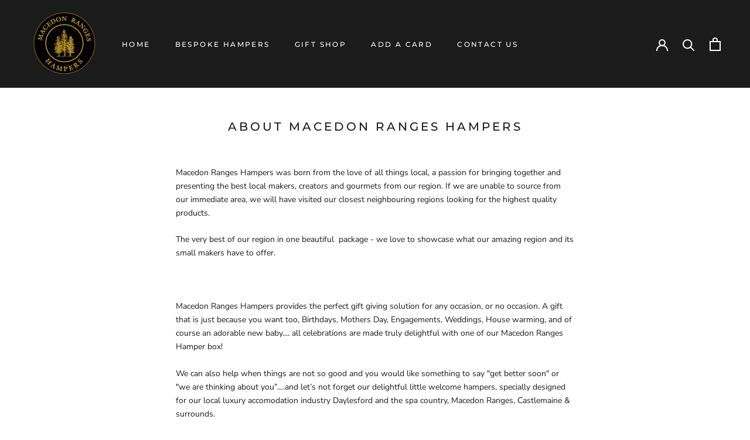

--- FILE ---
content_type: text/javascript
request_url: https://www.macedonrangeshampers.com.au/cdn/shop/t/4/assets/custom.js?v=183944157590872491501601854438
body_size: -658
content:
//# sourceMappingURL=/cdn/shop/t/4/assets/custom.js.map?v=183944157590872491501601854438
